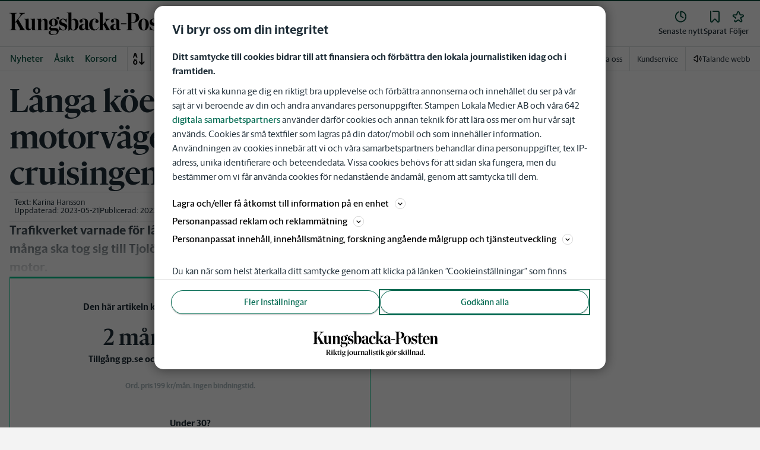

--- FILE ---
content_type: text/plain; charset=utf-8
request_url: https://gto.kungsbackaposten.se/api/v3/firstparty
body_size: 515
content:
{
  "i": "c41a5b10-0741-4d23-b91b-0299f37ad2b1",
  "r": "kungsbackaposten.se",
  "v": "v3",
  "e": {},
  "k": [],
  "c": []
}

--- FILE ---
content_type: text/plain; charset=utf-8
request_url: https://gto.kungsbackaposten.se/api/v3/firstparty
body_size: 515
content:
{
  "i": "7b3d16de-94da-402d-a4f2-711d30318ea3",
  "r": "kungsbackaposten.se",
  "v": "v3",
  "e": {},
  "k": [],
  "c": []
}